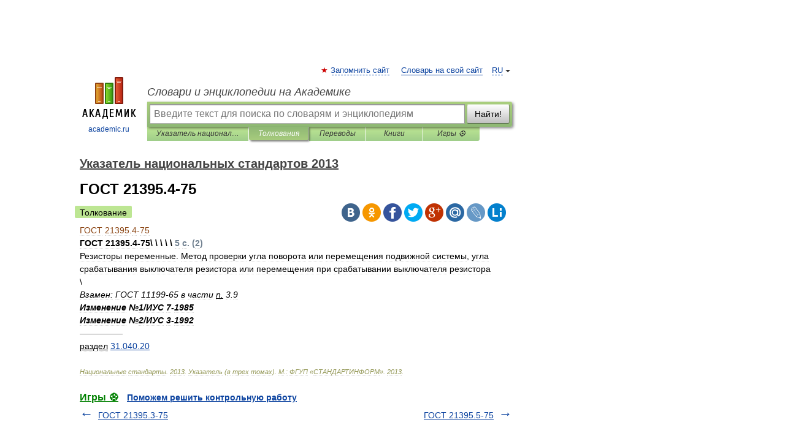

--- FILE ---
content_type: application/javascript; charset=utf-8
request_url: https://fundingchoicesmessages.google.com/f/AGSKWxWRGj0-H72FpwzLAypbylLOK6esCsvbRJUBSAITidrRsD2KytCwvCkzXMLl7IK1dXzIMr9lAQxICQbYb2AZNjNsRTjt2yvLchXoBIfQmq9frXOFYEeXfisw50-BXuVK3fKzyqJIPw==?fccs=W251bGwsbnVsbCxudWxsLG51bGwsbnVsbCxudWxsLFsxNzY5NTYyODQwLDUxMjAwMDAwMF0sbnVsbCxudWxsLG51bGwsW251bGwsWzddXSwiaHR0cHM6Ly9nb3N0X3J1cy5hY2FkZW1pYy5ydS84OTI0LyVEMCU5MyVEMCU5RSVEMCVBMSVEMCVBMl8yMTM5NS40LTc1IixudWxsLFtbOCwiazYxUEJqbWs2TzAiXSxbOSwiZW4tVVMiXSxbMTksIjIiXSxbMTcsIlswXSJdLFsyNCwiIl0sWzI5LCJmYWxzZSJdXV0
body_size: -211
content:
if (typeof __googlefc.fcKernelManager.run === 'function') {"use strict";this.default_ContributorServingResponseClientJs=this.default_ContributorServingResponseClientJs||{};(function(_){var window=this;
try{
var QH=function(a){this.A=_.t(a)};_.u(QH,_.J);var RH=_.ed(QH);var SH=function(a,b,c){this.B=a;this.params=b;this.j=c;this.l=_.F(this.params,4);this.o=new _.dh(this.B.document,_.O(this.params,3),new _.Qg(_.Qk(this.j)))};SH.prototype.run=function(){if(_.P(this.params,10)){var a=this.o;var b=_.eh(a);b=_.Od(b,4);_.ih(a,b)}a=_.Rk(this.j)?_.be(_.Rk(this.j)):new _.de;_.ee(a,9);_.F(a,4)!==1&&_.G(a,4,this.l===2||this.l===3?1:2);_.Fg(this.params,5)&&(b=_.O(this.params,5),_.hg(a,6,b));return a};var TH=function(){};TH.prototype.run=function(a,b){var c,d;return _.v(function(e){c=RH(b);d=(new SH(a,c,_.A(c,_.Pk,2))).run();return e.return({ia:_.L(d)})})};_.Tk(8,new TH);
}catch(e){_._DumpException(e)}
}).call(this,this.default_ContributorServingResponseClientJs);
// Google Inc.

//# sourceURL=/_/mss/boq-content-ads-contributor/_/js/k=boq-content-ads-contributor.ContributorServingResponseClientJs.en_US.k61PBjmk6O0.es5.O/d=1/exm=kernel_loader,loader_js_executable/ed=1/rs=AJlcJMztj-kAdg6DB63MlSG3pP52LjSptg/m=web_iab_tcf_v2_signal_executable
__googlefc.fcKernelManager.run('\x5b\x5b\x5b8,\x22\x5bnull,\x5b\x5bnull,null,null,\\\x22https:\/\/fundingchoicesmessages.google.com\/f\/AGSKWxXXcdBE3HQFxxhJ5Cz4KnHPxeRTxkI_pIuM1yvADn0gVBZ2PxJSp580AKOe7qCptcd9jBJhNykMi9WUoWOXwK8nXgKhbX4rUP43rQ81NqeaBnr-vw9EgpM36_Nw2ey3y21j-X5joQ\\\\u003d\\\\u003d\\\x22\x5d,null,null,\x5bnull,null,null,\\\x22https:\/\/fundingchoicesmessages.google.com\/el\/AGSKWxVITJmSjtaucyqEioSXqaYeP67zXzsnPHtrP0s7pAN4l0oG_rBLcWtZZ2NWco4LXRj_2sCAphjZ7-evqb9UYmnB4U86WvO06A4Ax-mQLjGNRGCnFtbNST4E2I9bCftzMraKKMPnUA\\\\u003d\\\\u003d\\\x22\x5d,null,\x5bnull,\x5b7\x5d\x5d\x5d,\\\x22academic.ru\\\x22,1,\\\x22en\\\x22,null,null,null,null,1\x5d\x22\x5d\x5d,\x5bnull,null,null,\x22https:\/\/fundingchoicesmessages.google.com\/f\/AGSKWxXuhYQf-Uqsc1Xpl_4dUUyX_M_XhRWnOi1I-uxU8vXvLps2R9C6UaDocPTpUUqmxU9cMmLYYcYoKCZeShWZzQWd4GemGj6PE6mWPcBV3BUK2cCLpqM26fj8gOJhrIgPWwXmWhOOKw\\u003d\\u003d\x22\x5d\x5d');}

--- FILE ---
content_type: application/javascript; charset=utf-8
request_url: https://fundingchoicesmessages.google.com/f/AGSKWxVR6imqRLoqSF8HJ7oeBk-k5EhgRGf5ITdBckD6Mfz2gk30NGKuE1stj_Is1NIaoWQnlBoXJE-WFsnLYPwxXh1F11xuR1NuZsMC6OGjskt24vILFr_QN2qeBOJo4QjG1mHy1d16WmqPWvkCkYjzNIPdm7uReBSoZlt-k_TK54E3CX0BbtAm5qVaHBMy/_.com/promodisplay?/homepageadvertright./Online-Adv-/country_ad._ad_harness.
body_size: -1285
content:
window['ac09bc31-a02b-4434-b14b-92cc52728f7e'] = true;